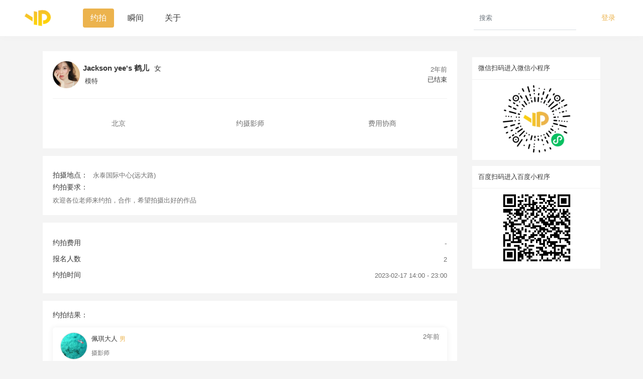

--- FILE ---
content_type: text/html; charset=UTF-8
request_url: https://www.yuepaibao.com/meets/305
body_size: 3475
content:
<!doctype html>
<html lang="zh-CN">

<head>
    <meta charset="utf-8">
    <meta name="viewport" content="width=device-width,initial-scale=1,user-scalable=no,maximum-scale=1">
    <!-- CSRF Token -->
    <meta name="csrf-token" content="utHAYu7zM35B3D8bnz2iaAZO3mYfIYE4XMrPiuLV">

    <title>约拍宝 - 欢迎各位老师来约拍，合作，希望拍摄出好的作品</title>

    <meta name="keywords" content="约拍宝，约拍，爱约拍，同城约拍，摄影，摄影爱好，摄影分享，摄影交流" />
    <meta name="author" content="vini123" />
    <meta name="email" content="vini123@live.cn" />
    <meta name="web" content="https://vini123.com" />
    <meta name="description" content="欢迎各位老师来约拍，合作，希望拍摄出好的作品" />
    <meta name="baidu-site-verification" content="约拍宝，约拍， 爱约拍，同城约拍，摄影，摄影爱好，摄影分享，摄影交流" />
    <meta name="baidu_union_verify" content="约拍宝，约拍，爱约拍，同城约拍，摄影，摄影爱好，摄影分享，摄影交流" />
    <link href="https://www.yuepaibao.com/favicon.ico" rel="icon" />
    <link href="https://www.yuepaibao.com/favicon.ico" rel="bookmark" type="image/x-icon" />
    <link href="https://www.yuepaibao.com/favicon.ico" rel="icon" type="image/x-icon" />
    <link href="https://www.yuepaibao.com/favicon.ico" rel="shortcut icon" type="image/x-icon" />
    <!-- Styles -->
    <link href="https://www.yuepaibao.com/static/style/css/app.css" rel="stylesheet">
    <link href="https://www.yuepaibao.com/static/style/css/nprogress.min.css">
        <link href="/static/style/css/meets/detail.css?id=f9e569a6f1a4a2043fead3a58a289425" rel="stylesheet">
    <link href="https://www.yuepaibao.com/static/style/css/viewer.css" rel="stylesheet">
</head>

<body>
    <div class="app">
        <div class="main">
            <nav class="container-fluid header">
    <div class="navbar-translate">
        <a class="logo" href="https://www.yuepaibao.com">
            <img title="约拍宝" src="https://www.yuepaibao.com/static/image/app/logo.png" />
        </a>
    </div>
            <div class="navbar-collapse">
            <button class="navbar-toggler" type="button" data-toggle="navbar-collapse">
                <span class="navbar-toggler-icon"></span>
                <span class="navbar-toggler-icon"></span>
                <span class="navbar-toggler-icon"></span>
            </button>

            <ul class="navbar-nav">
                <li class="nav-item active">
                    <a href="https://www.yuepaibao.com/meets" class="nav-link">约拍</a>
                </li>
                <li class="nav-item ">
                    <a href="https://www.yuepaibao.com/moments" class="nav-link">瞬间</a>
                </li>
                <li class="nav-item ">
                    <a href="https://www.xiangrong.pro" target="_blank" class="nav-link">关于</a>
                </li>
            </ul>

            <ul class="navbar-user">
                <li class="search">
                    
                    <form method="GET" accept-charset="UTF-8" class="navbar-form navbar-left">
                        <div class="input-group">
                            <input class="form-control" placeholder="搜索" name="q" type="text" value="">
                            <i class="iconfont icon-sousuo"></i>
                        </div>
                    </form>
                    <div class="line-father">
                        <div class="line"></div>
                    </div>
                </li>

                <!-- 登录或用户信息 -->
                                    <li class="nav-item">
                        <a class="login-btn" href="https://www.yuepaibao.com/admin/login">登录</a>
                    </li>
                            </ul>
        </div>
    </nav>
            <div class="meets-detail-page">
                                    <div class="container meet-container">
        
        <div class="row">
            <div class="col-lg-9 col-md-9 list">
                <div class="filter"></div>

                <div class="body">
                    <div class="bg-color-2 item">
                        <div class="top">
                            <img class="avatar" src="https://www.yuepaibao.com/storage/upload/image/avatar/202206/871.jpg?time=1676440477" />

                            <div class="user">
                                <div class="nickname-gender">
                                    <span class="text-size-15 text-color-3 bold line-clamp-1">Jackson yee&#039;s 鹤儿</span>
                                    <span class="text-size-14 text-color-3">女</span>
                                </div>
                                <div class="role">
                                    <span class="text-size-13 text-color-3">模特</span>
                                </div>
                            </div>

                            <div class="region-price">
                                <div class="region">
                                    <div class="text-size-13 text-color-3"></div>
                                    <div class="text-size-13 text-color-4">2年前</div>
                                </div>
                                <div class="price">
                                    <div class="text-size-13 text-color-3">已结束</div>
                                    <div class="text-size-13 text-color-4"></div>
                                </div>
                            </div>
                        </div>

                        <div class="border-color-2 status-position-charge">
                            <div class="sub-item">
                                <span class="text-size-14 text-color-4">北京</span>
                            </div>

                            <div class="sub-item">
                                <span class="text-size-14 text-color-4">约摄影师</span>
                            </div>

                            <div class="sub-item">
                                <div class="charge">
                                    <span class="text-size-14 text-color-4">费用协商</span>
                                </div>
                            </div>
                        </div>
                    </div>

                    <div class="bg-color-2 item">
                        <div class="meet-info">
                            <div class="info-item">
                                <span class="text-size-14 text-color-3">拍摄地点：</span>
                                <span class="text-size-13 text-color-4">永泰国际中心(远大路)</span>
                            </div>
                        </div>

                        <span class="text-size-14 text-color-3">约拍要求：</span>
                        <div class="content">
                            <span class="text-size-13 text-color-4">欢迎各位老师来约拍，合作，希望拍摄出好的作品</span>
                        </div>
                    </div>

                    <div class="bg-color-2 item">
                                                    <div class="adds-list">
                                
                                <div class="bg-color-2 list-item">
                                    <div class="text-size-14 text-color-3">约拍费用</div>
                                                                            <span v-else class="text-size-14 text-color-4">-</span>
                                                                    </div>

                                <div class="bg-color-2 list-item">
                                    <div class="text-size-14 text-color-3">报名人数</div>
                                                                            <span class="text-size-13 text-color-4">2</span>
                                                                    </div>

                                <div class="bg-color-2 list-item">
                                    <div class="text-size-14 text-color-3">约拍时间</div>
                                    <span
                                        class="text-size-13 text-color-4">2023-02-17 14:00 - 23:00</span>
                                </div>
                            </div>
                                            </div>

                                            <div class="bg-color-2 item">
                            <span class="text-size-14 text-color-3">约拍结果：</span>

                            <div class="adds-list">
                                                                    
                                                                            <div class="take-item">
                                            <div class="border-color-2 take-top">
                                                <div class="take-left">
                                                    <img src="https://www.yuepaibao.com/storage/upload/image/avatar/202302/1206.jpg?time=1676636766" class="image" />

                                                    <div class="nickname-gender-role">
                                                        <div class="nickname-gender">
                                                            <span
                                                                class="text-color-3 text-size-13 font-w500">佩琪大人</span>
                                                                                                                            <span class="text-color-1 text-size-12">男</span>
                                                                                                                    </div>
                                                        <span
                                                            class="text-color-4 text-size-12">摄影师</span>
                                                    </div>
                                                </div>

                                                <div class="take-right">
                                                    <span
                                                        class="text-color-4 text-size-13">2年前</span>
                                                    <span class="text-color-1 text-size-13"></span>
                                                </div>
                                            </div>

                                            <div class="take-bottom">
                                                
                                                                                                    <div class="text-color-1 text-size-13">待约拍</div>
                                                
                                                                                            </div>
                                        </div>
                                                                            <div class="take-item">
                                            <div class="border-color-2 take-top">
                                                <div class="take-left">
                                                    <img src="https://thirdwx.qlogo.cn/mmopen/vi_32/DYAIOgq83eo2qYf4ibLEusrkBtdvrxYA6DxbTrqvIiaEHh9SFhgBxeVl9T0xyguLRkpmDoCzet1sicuiby7CsBriadg/132" class="image" />

                                                    <div class="nickname-gender-role">
                                                        <div class="nickname-gender">
                                                            <span
                                                                class="text-color-3 text-size-13 font-w500">涅槃</span>
                                                                                                                            <span class="text-color-1 text-size-12">男</span>
                                                                                                                    </div>
                                                        <span
                                                            class="text-color-4 text-size-12">摄影师</span>
                                                    </div>
                                                </div>

                                                <div class="take-right">
                                                    <span
                                                        class="text-color-4 text-size-13">2年前</span>
                                                    <span class="text-color-1 text-size-13"></span>
                                                </div>
                                            </div>

                                            <div class="take-bottom">
                                                
                                                                                                    <div class="text-color-1 text-size-13">待约拍</div>
                                                
                                                                                            </div>
                                        </div>
                                                                                                </div>
                        </div>
                    
                    <div class="bg-color-2 item">
                        <div class="images images-wrap">
                                                                                            <img data-original="https://www.yuepaibao.com/storage/upload/image/meet/20230215/871_20230215020547LmYzrw_l.jpg" src="https://www.yuepaibao.com/storage/upload/image/meet/20230215/871_20230215020547LmYzrw_l.jpg" class="image"
                                    alt="1" />
                                                                                            <img data-original="https://www.yuepaibao.com/storage/upload/image/meet/20230215/871_202302150205506plm26_l.jpg" src="https://www.yuepaibao.com/storage/upload/image/meet/20230215/871_202302150205506plm26_l.jpg" class="image"
                                    alt="2" />
                                                    </div>

                        <div class="tags-wrap">
                                                            <div class="text-color-1 border-color-1 text-size-12 tag-item">古风
                                </div>
                                                            <div class="text-color-1 border-color-1 text-size-12 tag-item">情绪
                                </div>
                                                            <div class="text-color-1 border-color-1 text-size-12 tag-item">时尚
                                </div>
                            
                            <div class="counts">
                                <span class="text-size-13 text-color-1">浏览 95</span>
                                <span class="text-size-13 text-color-1">关注 1</span>
                            </div>
                        </div>
                    </div>
                </div>
            </div>

            <div class="col-lg-3 col-md-3 d-none d-md-block">
    <div id="sticker" class="side-bar">
        <div class="bg-color-2 qrcode">
        <span  class="text-size-13 text-color-3 border-color-2">
            微信扫码进入微信小程序
        </span>
            <a href="https://www.yuepaibao.com/static/image/app/wechat.jpg" target="_blank">
                <img src="https://www.yuepaibao.com/static/image/app/wechat.jpg" alt="约拍宝微信小程序">
            </a>
        </div>

        <div class="bg-color-2 qrcode">
        <span class="text-size-13 text-color-3 border-color-2">
            百度扫码进入百度小程序
        </span>
        <a href="https://www.yuepaibao.com/static/image/app/baidu-qrcode.png" target="_blank">
            <img src="https://www.yuepaibao.com/static/image/app/baidu-qrcode.png" alt="约拍宝百度小程序">
        </a>
        </div>
    </div>
</div>

        </div>
    </div>
            </div>
        </div>
        <div class="footer">
    <div class="container-fluid">
        <div class="row">
            <div class="col-md-4 d-none d-md-block">
                <ul>
                    <li>友情链接</li>
                    <li><a target="_blank" href="https://www.xiangrong.pro">上海想容</a></li>
                    <li><a target="_blank" href="https://www.mlxiu.com">美丽秀</a></li>
                    <li><a target="_blank" href="https://www.zeipan.com">贼盘网</a></li>
                </ul>
            </div>

            <div class="col-md-4 d-none d-md-block">
                <ul>
                    <li>联系与合作</li>
                    <li><a target="_blank" href="https://www.yuepaibao.com/sitemap.xml">站点地图</a></li>
                </ul>
            </div>

            <div class="col-md-4">
                <ul>
                    <li>关注我们</li>
                    <li><img class="wechat" src="https://www.yuepaibao.com/static/image/app/fuwuhao.jpg" /></li>
                </ul>
            </div>
        </div>
    </div>

    <div class="container">
        <a target="_blank" href="https://beian.miit.gov.cn/">沪ICP备19010902号-5</a>
    </div>
</div>
    </div>

        <script src="https://www.yuepaibao.com/static/style/js/jquery.min.js"></script>
    <script src="https://www.yuepaibao.com/static/style/js/nprogress.min.js"></script>
    <script src="https://www.yuepaibao.com/static/style/js/app.js" defer></script>
    <script src="https://res.wx.qq.com/open/js/jweixin-1.6.0.js"></script>
    <script>
        
        $.ajax({
            type: "get",
            data: {
                url: this.location.href
            },
            url: "https://www.yuepaibao.com/wechatParams",
            success: function(res) {
                console.log('ajax.success =', JSON.stringify(res))

                wx.config({
                    debug: false, // 开启调试模式,调用的所有api的返回值会在客户端alert出来，若要查看传入的参数，可以在pc端打开，参数信息会通过log打出，仅在pc端时才会打印。
                    appId: res.appid, // 必填，公众号的唯一标识
                    timestamp: res.timestamp, // 必填，生成签名的时间戳
                    nonceStr: res.nonceStr, // 必填，生成签名的随机串
                    signature: res.signature, // 必填，签名
                    jsApiList: res.jsApiList, // 必填，需要使用的JS接口列表
                    openTagList: ['wx-open-launch-app', 'wx-open-launch-weapp']
                });

                wx.error(function(res) {
                    console.log('wx.error =', res)
                });

                wx.checkJsApi({
                    jsApiList: res.jsApiList, // 需要检测的JS接口列表，所有JS接口列表见附录2,
                    success: function(res) {
                        console.log('wx.checkJsApi = ', res)
                    }
                });

                const LINK = res.url;

                wx.ready(function() {
                    console.log('wx.ready')
                    //分享朋友圈
                    wx.updateTimelineShareData({
                        title: '约拍宝',
                        link: LINK,
                        imgUrl: "https://www.yuepaibao.com/static/image/app/logo.png", // 自定义图标
                        success: function(s) {
                            console.log('朋友圈 success = ', s)
                        },
                        fail: function(f) {
                            console.log('朋友圈 fail = ', f)
                        }
                    });

                    //分享给好友
                    wx.updateAppMessageShareData({
                        title: '约拍宝', // 分享标题
                        desc: '约摄影师、模特、化妆师。我们都在用。', // 分享描述
                        link: LINK, // 分享链接，该链接域名或路径必须与当前页面对应的公众号JS安全域名一致
                        imgUrl: "https://www.yuepaibao.com/static/image/app/logo.png", // 自定义图标
                        type: 'link', // 分享类型,music、video或link，不填默认为link
                        dataUrl: '', // 如果type是music或video，则要提供数据链接，默认为空
                        success: function(s) {
                            console.log('好友 success = ', s)
                            // 用户确认分享后执行的回调函数
                        },
                        fail: function(f) {
                            console.log('好友 fail = ', f)
                        }
                    });
                });
            },
        });
    </script>
        <script src="https://www.yuepaibao.com/static/style/js/viewer.min.js"></script>
    <script>
        $.getScript("https://www.yuepaibao.com/static/style/js/jquery-viewer.min.js", function() {
            $('.images').viewer();
        });
    </script>
<script>
$.getScript("https://www.yuepaibao.com/static/style/js/jquery.sticky.js", function() {
  $("#sticker").sticky({topSpacing:30});
});
</script>
</body>

</html>


--- FILE ---
content_type: text/css
request_url: https://www.yuepaibao.com/static/style/css/meets/detail.css?id=f9e569a6f1a4a2043fead3a58a289425
body_size: 1160
content:
@charset "UTF-8";
.meets-detail-page {
  margin-top: 30px;
}
.meets-detail-page .meet-container .body {
  display: flex;
  flex-direction: column;
}
.meets-detail-page .meet-container .body .item:first-child {
  padding-bottom: 0;
}
.meets-detail-page .meet-container .body .item {
  display: flex;
  flex-direction: column;
  box-sizing: border-box;
  padding: 20px;
  margin-bottom: 15px;
}
.meets-detail-page .meet-container .body .item .top-gap {
  margin-top: 12px;
}
.meets-detail-page .meet-container .body .item .adds-list:last-child {
  margin-bottom: 0;
}
.meets-detail-page .meet-container .body .item .tags-wrap {
  display: flex;
  margin-top: 12px;
}
.meets-detail-page .meet-container .body .item .tags-wrap .tag-item {
  display: inline-flex;
  border: 1px solid;
  box-sizing: border-box;
  padding: 1px 6px;
  border-radius: 15px;
  margin-right: 6px;
  margin-bottom: 6px;
}
.meets-detail-page .meet-container .body .item .tags-wrap .counts {
  display: flex;
  flex: 1;
  justify-content: flex-end;
}
.meets-detail-page .meet-container .body .item .tags-wrap .counts span {
  display: flex;
  margin-left: 6px;
}
.meets-detail-page .meet-container .body .item .adds-list {
  display: flex;
  flex-direction: column;
  margin-top: 5px;
  margin-bottom: 10px;
}
.meets-detail-page .meet-container .body .item .adds-list .list-item {
  display: flex;
  justify-content: space-between;
  align-items: center;
  height: 32px;
}
.meets-detail-page .meet-container .body .item .adds-list .wrap {
  display: flex;
  align-items: center;
}
.meets-detail-page .meet-container .body .item .adds-list .wrap input {
  width: 200px;
  text-align: right;
  line-height: 20px;
  margin-right: 5px;
}
.meets-detail-page .meet-container .body .item .adds-list .wrap span {
  margin-right: 5px;
}
.meets-detail-page .meet-container .body .item .adds-list .images-wrap {
  display: flex;
  flex-direction: column;
}
.meets-detail-page .meet-container .body .item .adds-list .images-wrap .image {
  width: 100%;
  border-radius: 8px;
  margin-bottom: 10px;
}
.meets-detail-page .meet-container .body .item .adds-list .images-wrap .image:last-child {
  margin-bottom: 0;
}
.meets-detail-page .meet-container .body .item .result-title {
  margin-top: 12px;
}
.meets-detail-page .meet-container .body .item .take-item {
  display: flex;
  flex-direction: column;
  margin-top: 10px;
  box-shadow: 3px 2px 8px rgba(48, 48, 48, 0.04), -3px -2px 8px rgba(48, 48, 48, 0.04);
  box-sizing: border-box;
  padding: 10px 15px;
  border-radius: 6px;
}
.meets-detail-page .meet-container .body .item .take-item .take-top {
  display: flex;
  box-sizing: border-box;
  padding-bottom: 10px;
  border-bottom: 1px solid;
}
.meets-detail-page .meet-container .body .item .take-item .take-top .take-left {
  display: flex;
  flex: 1;
}
.meets-detail-page .meet-container .body .item .take-item .take-top .take-left .image {
  width: 54px;
  height: 54px;
  border-radius: 50%;
  border: 1px solid rgba(166, 166, 166, 0.4);
}
.meets-detail-page .meet-container .body .item .take-item .take-top .take-left .nickname-gender-role {
  display: flex;
  flex-direction: column;
  justify-content: space-between;
  align-self: center;
  margin-left: 8px;
  height: 46px;
}
.meets-detail-page .meet-container .body .item .take-item .take-top .take-left .nickname-gender-role .nickname-gender {
  display: flex;
  align-items: center;
}
.meets-detail-page .meet-container .body .item .take-item .take-top .take-left .nickname-gender-role .nickname-gender span {
  margin-right: 4px;
}
.meets-detail-page .meet-container .body .item .take-item .take-top .take-right {
  display: flex;
  flex-direction: column;
  justify-content: space-between;
  align-items: flex-end;
  height: 46px;
}
.meets-detail-page .meet-container .body .item .take-item .take-bottom {
  display: flex;
  justify-content: flex-end;
  align-items: center;
  margin-top: 10px;
}
.meets-detail-page .meet-container .body .item .take-item .take-bottom .allow-btn {
  box-sizing: border-box;
  padding: 6px 15px;
  border-radius: 36px;
}
.meets-detail-page .meet-container .body .item .take-item .take-bottom div {
  margin-left: 6px;
}
.meets-detail-page .meet-container .body .item .top {
  display: flex;
  width: 100%;
  height: 54px;
}
.meets-detail-page .meet-container .body .item .top .avatar {
  width: 54px;
  height: 54px;
  border-radius: 50%;
}
.meets-detail-page .meet-container .body .item .top .user {
  display: flex;
  flex-direction: column;
  justify-content: space-between;
  flex: 1;
  box-sizing: border-box;
  padding: 5px 0;
  margin-left: 6px;
}
.meets-detail-page .meet-container .body .item .top .user .nickname-gender {
  display: flex;
  align-items: center;
}
.meets-detail-page .meet-container .body .item .top .user .nickname-gender span:first-child {
  max-width: 200px;
  margin-right: 5px;
}
.meets-detail-page .meet-container .body .item .top .user .nickname-gender span:last-child {
  margin-left: 5px;
}
.meets-detail-page .meet-container .body .item .top .user .role {
  display: flex;
  align-items: center;
}
.meets-detail-page .meet-container .body .item .top .user .role span {
  box-sizing: border-box;
  padding: 0 4px;
  border-radius: 2px;
  margin-right: 6px;
}
.meets-detail-page .meet-container .body .item .top .region-price {
  display: flex;
  flex-direction: column;
  box-sizing: border-box;
  padding: 8px 0;
  justify-content: space-between;
}
.meets-detail-page .meet-container .body .item .top .region-price .region {
  display: flex;
  justify-content: flex-end;
}
.meets-detail-page .meet-container .body .item .top .region-price .region span:first-child {
  margin-right: 3px;
}
.meets-detail-page .meet-container .body .item .top .region-price .price {
  display: flex;
  align-items: center;
}
.meets-detail-page .meet-container .body .item .top .region-price .price span {
  margin-right: 3px;
}
.meets-detail-page .meet-container .body .item .top .region-price .price span:last-child {
  margin-right: 0;
}
.meets-detail-page .meet-container .body .item .status-position-charge {
  display: flex;
  justify-content: space-between;
  width: 100%;
  height: 100px;
  border-top: 1px solid;
  margin-top: 20px;
}
.meets-detail-page .meet-container .body .item .status-position-charge .sub-item {
  display: flex;
  flex-direction: column;
  justify-content: center;
  align-items: center;
  flex: 1;
  padding: 25px 0;
}
.meets-detail-page .meet-container .body .item .status-position-charge .sub-item .charge {
  display: flex;
  align-items: center;
}
.meets-detail-page .meet-container .body .item .status-position-charge .sub-item .charge span:last-child {
  margin-left: 4px;
}
.meets-detail-page .meet-container .body .item .content {
  margin-top: 8px;
}
.meets-detail-page .meet-container .body .item .meet-info {
  display: flex;
  flex-direction: column;
  width: 100%;
  margin-top: 10px;
}
.meets-detail-page .meet-container .body .item .meet-info .info-item {
  display: flex;
  align-items: flex-start;
  width: 100%;
  margin-bottom: 6px;
}
.meets-detail-page .meet-container .body .item .meet-info .info-item span {
  display: flex;
}
.meets-detail-page .meet-container .body .item .meet-info .info-item span:last-child {
  flex: 1;
  margin-left: 10px;
}
.meets-detail-page .meet-container .body .item .tags {
  display: flex;
  margin-top: 5px;
  width: 100%;
}
.meets-detail-page .meet-container .body .item .tags span {
  display: flex;
  border: 1px solid;
  box-sizing: border-box;
  padding: 1px 6px;
  border-radius: 18px;
  margin-right: 4px;
}
.meets-detail-page .meet-container .body .item .tags ß span:last-child {
  margin-right: 0px;
}
.meets-detail-page .meet-container .body .item .tags .view-count {
  display: flex;
  flex: 1;
  justify-content: flex-end;
}
.meets-detail-page .meet-container .body .item .images {
  display: flex;
  flex-direction: column;
  align-items: center;
  margin-top: 10px;
}
.meets-detail-page .meet-container .body .item .images img {
  width: 94%;
  border-radius: 6px;
  margin-bottom: 15px;
}
.meets-detail-page .meet-container .body .item .images img:last-child {
  margin-bottom: 0;
}
.meets-detail-page .meet-container .body .item .time {
  display: flex;
  margin: 6px 0;
}
.meets-detail-page .meet-container .body .item .time span {
  margin-right: 6px;
}
.meets-detail-page .meet-container .body .item .tags {
  display: flex;
  margin-top: 5px;
}
.meets-detail-page .meet-container .body .item .tags span {
  display: flex;
  border: 1px solid;
  box-sizing: border-box;
  padding: 1px 6px;
  border-radius: 18px;
  margin-right: 4px;
}
.meets-detail-page .meet-container .body .item .tags span:last-child {
  margin-right: 0px;
}
.meets-detail-page .meet-container .body .pagination {
  margin-top: 10px;
}
.meets-detail-page .meet-container .orders {
  display: flex;
  flex-direction: column;
  width: 100%;
}
.meets-detail-page .meet-container .orders .title {
  margin-top: 10px;
  margin-bottom: 10px;
}
.meets-detail-page .meet-container .orders .order-item {
  display: flex;
  flex-direction: column;
  width: 100%;
  border-radius: 6px;
  box-sizing: border-box;
  padding: 8px;
  box-shadow: 2px 2px 8px rgba(48, 48, 48, 0.1);
  margin-bottom: 10px;
}
.meets-detail-page .meet-container .orders .order-item .order {
  display: flex;
  flex-direction: column;
  width: 100%;
}
.meets-detail-page .meet-container .orders .order-item .order .user {
  display: flex;
  align-items: center;
}
.meets-detail-page .meet-container .orders .order-item .order .user .avatar {
  display: flex;
  width: 42px;
  height: 42px;
  border-radius: 50%;
  margin-right: 10px;
}
.meets-detail-page .meet-container .orders .order-item .order .user span {
  margin-right: 4px;
}
.meets-detail-page .meet-container .orders .order-item .order .content {
  display: flex;
  width: 100%;
  margin: 10px 0;
}
.meets-detail-page .meet-container .orders .order-item .btns {
  display: flex;
  width: 100%;
}
.meets-detail-page .meet-container .orders .order-item .btns .phone-btn {
  display: flex;
  justify-content: space-between;
  align-items: center;
}
.meets-detail-page .meet-container .orders .order-item .btns .phone-btn .phone {
  display: flex;
  align-items: center;
}
.meets-detail-page .meet-container .orders .order-item .btns .phone-btn .phone span:first-child {
  margin-right: 2px;
}
.meets-detail-page .meet-container .orders .order-item .btn {
  display: flex;
  justify-content: flex-end;
  width: 100%;
  border: none;
  border-top: 1px solid;
  box-sizing: border-box;
  padding-top: 10px;
}
.meets-detail-page .meet-container .orders .order-item .btn button {
  width: 80px;
}
.meets-detail-page .meet-container .side-bar {
  display: inline-flex;
  flex-direction: column;
  width: 100%;
}
.meets-detail-page .meet-container .side-bar .qrcode {
  display: flex;
  flex-direction: column;
  align-items: center;
  width: 100%;
  box-sizing: border-box;
  padding-bottom: 12px;
  margin-top: 12px;
}
.meets-detail-page .meet-container .side-bar .qrcode span {
  display: flex;
  align-items: center;
  width: 100%;
  height: 45px;
  border-bottom: 1px solid;
  box-sizing: border-box;
  padding-left: 12px;
}
.meets-detail-page .meet-container .side-bar .qrcode img {
  margin-top: 8px;
  width: 140px;
  height: 140px;
}
.meets-detail-page .meet-container .side-bar .qrcode:first-child {
  margin-top: 12px;
}

@media (max-width: 991.98px) {
  .status-position-charge {
    border-bottom: 1px solid;
  }
  .body .item {
    margin-bottom: 0 !important;
  }
}
